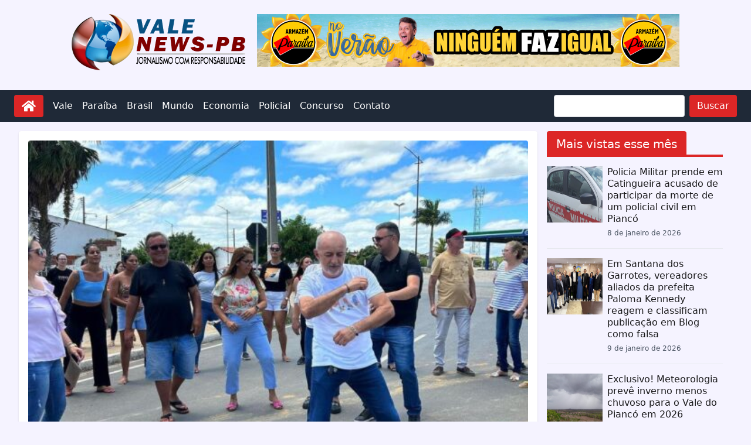

--- FILE ---
content_type: text/html; charset=UTF-8
request_url: https://valenewspb.com/operacao-da-policia-federal-cumpre-mandados-na-casa-e-no-gabinete-do-prefeito-dancarino-de-nova-palmeira
body_size: 15451
content:
<!doctype html>
<html lang="pt-BR">
  <head>
    <meta charset="utf-8">
    <meta name="viewport" content="width=device-width, initial-scale=1">
        <meta name='robots' content='index, follow, max-image-preview:large, max-snippet:-1, max-video-preview:-1' />

	<!-- This site is optimized with the Yoast SEO plugin v18.6 - https://yoast.com/wordpress/plugins/seo/ -->
	<title>Operação da Polícia Federal cumpre mandados na casa e no gabinete do “prefeito dançarino” de Nova Palmeira - Vale News PB</title>
	<link rel="canonical" href="https://valenewspb.com/operacao-da-policia-federal-cumpre-mandados-na-casa-e-no-gabinete-do-prefeito-dancarino-de-nova-palmeira" />
	<meta property="og:locale" content="pt_BR" />
	<meta property="og:type" content="article" />
	<meta property="og:title" content="Operação da Polícia Federal cumpre mandados na casa e no gabinete do “prefeito dançarino” de Nova Palmeira - Vale News PB" />
	<meta property="og:description" content="A Polícia Federal realiza na manhã desta quinta-feira (25) uma operação no município de Nova Palmeira. São cumpridos dois mandados" />
	<meta property="og:url" content="https://valenewspb.com/operacao-da-policia-federal-cumpre-mandados-na-casa-e-no-gabinete-do-prefeito-dancarino-de-nova-palmeira" />
	<meta property="og:site_name" content="Vale News PB" />
	<meta property="article:author" content="https://www.facebook.com/valenewspbb" />
	<meta property="article:published_time" content="2024-01-25T18:18:30+00:00" />
	<meta property="og:image" content="https://valenewspb.com/wp-content/uploads/2024/01/prefeito_ailton_nova_palmeira.jpg" />
	<meta property="og:image:width" content="554" />
	<meta property="og:image:height" content="448" />
	<meta property="og:image:type" content="image/jpeg" />
	<meta name="twitter:card" content="summary_large_image" />
	<meta name="twitter:label1" content="Escrito por" />
	<meta name="twitter:data1" content="Joaquim Franklin" />
	<meta name="twitter:label2" content="Est. tempo de leitura" />
	<meta name="twitter:data2" content="1 minuto" />
	<script type="application/ld+json" class="yoast-schema-graph">{"@context":"https://schema.org","@graph":[{"@type":"WebSite","@id":"https://valenewspb.com/#website","url":"https://valenewspb.com/","name":"Vale News PB","description":"Jornalismo com responsabilidade","potentialAction":[{"@type":"SearchAction","target":{"@type":"EntryPoint","urlTemplate":"https://valenewspb.com/?s={search_term_string}"},"query-input":"required name=search_term_string"}],"inLanguage":"pt-BR"},{"@type":"ImageObject","@id":"https://valenewspb.com/operacao-da-policia-federal-cumpre-mandados-na-casa-e-no-gabinete-do-prefeito-dancarino-de-nova-palmeira#primaryimage","inLanguage":"pt-BR","url":"https://valenewspb.com/wp-content/uploads/2024/01/prefeito_ailton_nova_palmeira.jpg","contentUrl":"https://valenewspb.com/wp-content/uploads/2024/01/prefeito_ailton_nova_palmeira.jpg","width":554,"height":448},{"@type":"WebPage","@id":"https://valenewspb.com/operacao-da-policia-federal-cumpre-mandados-na-casa-e-no-gabinete-do-prefeito-dancarino-de-nova-palmeira#webpage","url":"https://valenewspb.com/operacao-da-policia-federal-cumpre-mandados-na-casa-e-no-gabinete-do-prefeito-dancarino-de-nova-palmeira","name":"Operação da Polícia Federal cumpre mandados na casa e no gabinete do “prefeito dançarino” de Nova Palmeira - Vale News PB","isPartOf":{"@id":"https://valenewspb.com/#website"},"primaryImageOfPage":{"@id":"https://valenewspb.com/operacao-da-policia-federal-cumpre-mandados-na-casa-e-no-gabinete-do-prefeito-dancarino-de-nova-palmeira#primaryimage"},"datePublished":"2024-01-25T18:18:30+00:00","dateModified":"2024-01-25T18:18:30+00:00","author":{"@id":"https://valenewspb.com/#/schema/person/64e779e2c7176fefaa150a7223af1ce7"},"breadcrumb":{"@id":"https://valenewspb.com/operacao-da-policia-federal-cumpre-mandados-na-casa-e-no-gabinete-do-prefeito-dancarino-de-nova-palmeira#breadcrumb"},"inLanguage":"pt-BR","potentialAction":[{"@type":"ReadAction","target":["https://valenewspb.com/operacao-da-policia-federal-cumpre-mandados-na-casa-e-no-gabinete-do-prefeito-dancarino-de-nova-palmeira"]}]},{"@type":"BreadcrumbList","@id":"https://valenewspb.com/operacao-da-policia-federal-cumpre-mandados-na-casa-e-no-gabinete-do-prefeito-dancarino-de-nova-palmeira#breadcrumb","itemListElement":[{"@type":"ListItem","position":1,"name":"Início","item":"https://valenewspb.com/"},{"@type":"ListItem","position":2,"name":"Operação da Polícia Federal cumpre mandados na casa e no gabinete do “prefeito dançarino” de Nova Palmeira"}]},{"@type":"Person","@id":"https://valenewspb.com/#/schema/person/64e779e2c7176fefaa150a7223af1ce7","name":"Joaquim Franklin","image":{"@type":"ImageObject","@id":"https://valenewspb.com/#personlogo","inLanguage":"pt-BR","url":"https://secure.gravatar.com/avatar/f9882b88a10a8168ee3ba400ce8ad002?s=96&d=mm&r=g","contentUrl":"https://secure.gravatar.com/avatar/f9882b88a10a8168ee3ba400ce8ad002?s=96&d=mm&r=g","caption":"Joaquim Franklin"},"description":"Formado em jornalismo pelas Faculdades Integradas de Patos-PB (FIP) e radialista na Escola Técnica de Sousa-PB pelo Sindicato dos Radialistas da Paraíba.","sameAs":["https://valenewspb.com/","https://www.facebook.com/valenewspbb","https://www.instagram.com/valenewspb/","https://www.youtube.com/channel/UCMGTpBzOmtBPaSeRtpDbnWw"],"url":"https://valenewspb.com/author/quinca"}]}</script>
	<!-- / Yoast SEO plugin. -->


<link rel='dns-prefetch' href='//www.recaptcha.net' />
<link rel='dns-prefetch' href='//www.googletagmanager.com' />
<link rel='dns-prefetch' href='//s.w.org' />
<link rel="alternate" type="application/rss+xml" title="Feed de comentários para Vale News PB &raquo; Operação da Polícia Federal cumpre mandados na casa e no gabinete do “prefeito dançarino” de Nova Palmeira" href="https://valenewspb.com/operacao-da-policia-federal-cumpre-mandados-na-casa-e-no-gabinete-do-prefeito-dancarino-de-nova-palmeira/feed" />
<script>
window._wpemojiSettings = {"baseUrl":"https:\/\/s.w.org\/images\/core\/emoji\/13.1.0\/72x72\/","ext":".png","svgUrl":"https:\/\/s.w.org\/images\/core\/emoji\/13.1.0\/svg\/","svgExt":".svg","source":{"concatemoji":"https:\/\/valenewspb.com\/wp-includes\/js\/wp-emoji-release.min.js?ver=5.9.3"}};
/*! This file is auto-generated */
!function(e,a,t){var n,r,o,i=a.createElement("canvas"),p=i.getContext&&i.getContext("2d");function s(e,t){var a=String.fromCharCode;p.clearRect(0,0,i.width,i.height),p.fillText(a.apply(this,e),0,0);e=i.toDataURL();return p.clearRect(0,0,i.width,i.height),p.fillText(a.apply(this,t),0,0),e===i.toDataURL()}function c(e){var t=a.createElement("script");t.src=e,t.defer=t.type="text/javascript",a.getElementsByTagName("head")[0].appendChild(t)}for(o=Array("flag","emoji"),t.supports={everything:!0,everythingExceptFlag:!0},r=0;r<o.length;r++)t.supports[o[r]]=function(e){if(!p||!p.fillText)return!1;switch(p.textBaseline="top",p.font="600 32px Arial",e){case"flag":return s([127987,65039,8205,9895,65039],[127987,65039,8203,9895,65039])?!1:!s([55356,56826,55356,56819],[55356,56826,8203,55356,56819])&&!s([55356,57332,56128,56423,56128,56418,56128,56421,56128,56430,56128,56423,56128,56447],[55356,57332,8203,56128,56423,8203,56128,56418,8203,56128,56421,8203,56128,56430,8203,56128,56423,8203,56128,56447]);case"emoji":return!s([10084,65039,8205,55357,56613],[10084,65039,8203,55357,56613])}return!1}(o[r]),t.supports.everything=t.supports.everything&&t.supports[o[r]],"flag"!==o[r]&&(t.supports.everythingExceptFlag=t.supports.everythingExceptFlag&&t.supports[o[r]]);t.supports.everythingExceptFlag=t.supports.everythingExceptFlag&&!t.supports.flag,t.DOMReady=!1,t.readyCallback=function(){t.DOMReady=!0},t.supports.everything||(n=function(){t.readyCallback()},a.addEventListener?(a.addEventListener("DOMContentLoaded",n,!1),e.addEventListener("load",n,!1)):(e.attachEvent("onload",n),a.attachEvent("onreadystatechange",function(){"complete"===a.readyState&&t.readyCallback()})),(n=t.source||{}).concatemoji?c(n.concatemoji):n.wpemoji&&n.twemoji&&(c(n.twemoji),c(n.wpemoji)))}(window,document,window._wpemojiSettings);
</script>
<style>
img.wp-smiley,
img.emoji {
	display: inline !important;
	border: none !important;
	box-shadow: none !important;
	height: 1em !important;
	width: 1em !important;
	margin: 0 0.07em !important;
	vertical-align: -0.1em !important;
	background: none !important;
	padding: 0 !important;
}
</style>
	<link rel='stylesheet' id='sgr_main-css'  href='https://valenewspb.com/wp-content/plugins/simple-google-recaptcha/sgr.css?ver=1646404495' media='all' />
<link rel='stylesheet' id='wp-block-library-css'  href='https://valenewspb.com/wp-includes/css/dist/block-library/style.min.css?ver=5.9.3' media='all' />
<link rel='stylesheet' id='app/0-css'  href='https://valenewspb.com/wp-content/themes/vale-1/public/css/app.18e8e2.css' media='all' />
<script id='sgr_main-js-extra'>
var sgr_main = {"sgr_site_key":"6Legn78ZAAAAALLaxso8tq1cvU53F7xR3wHMx36L"};
</script>
<script src='https://valenewspb.com/wp-content/plugins/simple-google-recaptcha/sgr.js?ver=1646404495' id='sgr_main-js'></script>
<script src='https://www.recaptcha.net/recaptcha/api.js?hl=pt_BR&#038;onload=sgr_2&#038;render=explicit&#038;ver=1768616905' id='sgr_recaptcha-js'></script>
<script src='https://valenewspb.com/wp-content/plugins/jquery-updater/js/jquery-3.6.0.min.js?ver=3.6.0' id='jquery-core-js'></script>
<script src='https://valenewspb.com/wp-content/plugins/jquery-updater/js/jquery-migrate-3.3.2.min.js?ver=3.3.2' id='jquery-migrate-js'></script>
<script id='jquery-js-after'>
jQuery(document).ready(function() {
	jQuery(".2e4a728983fefe47bc41c084cbbb754a").click(function() {
		jQuery.post(
			"https://valenewspb.com/wp-admin/admin-ajax.php", {
				"action": "quick_adsense_onpost_ad_click",
				"quick_adsense_onpost_ad_index": jQuery(this).attr("data-index"),
				"quick_adsense_nonce": "5cc3bb7f46",
			}, function(response) { }
		);
	});
});
</script>

<!-- Snippet do Google Analytics adicionado pelo Site Kit -->
<script src='https://www.googletagmanager.com/gtag/js?id=UA-175497776-1' id='google_gtagjs-js' async></script>
<script id='google_gtagjs-js-after'>
window.dataLayer = window.dataLayer || [];function gtag(){dataLayer.push(arguments);}
gtag('set', 'linker', {"domains":["valenewspb.com"]} );
gtag("js", new Date());
gtag("set", "developer_id.dZTNiMT", true);
gtag("config", "UA-175497776-1", {"anonymize_ip":true});
gtag("config", "G-MG0R3XXV6G");
</script>

<!-- Finalizar o snippet do Google Analytics adicionado pelo Site Kit -->
<link rel="https://api.w.org/" href="https://valenewspb.com/wp-json/" /><link rel="alternate" type="application/json" href="https://valenewspb.com/wp-json/wp/v2/posts/56794" /><link rel="EditURI" type="application/rsd+xml" title="RSD" href="https://valenewspb.com/xmlrpc.php?rsd" />
<link rel="wlwmanifest" type="application/wlwmanifest+xml" href="https://valenewspb.com/wp-includes/wlwmanifest.xml" /> 
<meta name="generator" content="WordPress 5.9.3" />
<link rel='shortlink' href='https://valenewspb.com/?p=56794' />
<link rel="alternate" type="application/json+oembed" href="https://valenewspb.com/wp-json/oembed/1.0/embed?url=https%3A%2F%2Fvalenewspb.com%2Foperacao-da-policia-federal-cumpre-mandados-na-casa-e-no-gabinete-do-prefeito-dancarino-de-nova-palmeira" />
<link rel="alternate" type="text/xml+oembed" href="https://valenewspb.com/wp-json/oembed/1.0/embed?url=https%3A%2F%2Fvalenewspb.com%2Foperacao-da-policia-federal-cumpre-mandados-na-casa-e-no-gabinete-do-prefeito-dancarino-de-nova-palmeira&#038;format=xml" />
<meta name="generator" content="Site Kit by Google 1.75.0" /><link rel="icon" href="https://valenewspb.com/wp-content/uploads/2023/01/favicon.png" sizes="32x32" />
<link rel="icon" href="https://valenewspb.com/wp-content/uploads/2023/01/favicon.png" sizes="192x192" />
<link rel="apple-touch-icon" href="https://valenewspb.com/wp-content/uploads/2023/01/favicon.png" />
<meta name="msapplication-TileImage" content="https://valenewspb.com/wp-content/uploads/2023/01/favicon.png" />

    <script async custom-element="amp-auto-ads" src="https://cdn.ampproject.org/v0/amp-auto-ads-0.1.js"></script>

    

  </head>

  <body class="post-template-default single single-post postid-56794 single-format-standard wp-custom-logo wp-embed-responsive operacao-da-policia-federal-cumpre-mandados-na-casa-e-no-gabinete-do-prefeito-dancarino-de-nova-palmeira bg-violet-50">
    <svg xmlns="http://www.w3.org/2000/svg" viewBox="0 0 0 0" width="0" height="0" focusable="false" role="none" style="visibility: hidden; position: absolute; left: -9999px; overflow: hidden;" ><defs><filter id="wp-duotone-dark-grayscale"><feColorMatrix color-interpolation-filters="sRGB" type="matrix" values=" .299 .587 .114 0 0 .299 .587 .114 0 0 .299 .587 .114 0 0 .299 .587 .114 0 0 " /><feComponentTransfer color-interpolation-filters="sRGB" ><feFuncR type="table" tableValues="0 0.49803921568627" /><feFuncG type="table" tableValues="0 0.49803921568627" /><feFuncB type="table" tableValues="0 0.49803921568627" /><feFuncA type="table" tableValues="1 1" /></feComponentTransfer><feComposite in2="SourceGraphic" operator="in" /></filter></defs></svg><svg xmlns="http://www.w3.org/2000/svg" viewBox="0 0 0 0" width="0" height="0" focusable="false" role="none" style="visibility: hidden; position: absolute; left: -9999px; overflow: hidden;" ><defs><filter id="wp-duotone-grayscale"><feColorMatrix color-interpolation-filters="sRGB" type="matrix" values=" .299 .587 .114 0 0 .299 .587 .114 0 0 .299 .587 .114 0 0 .299 .587 .114 0 0 " /><feComponentTransfer color-interpolation-filters="sRGB" ><feFuncR type="table" tableValues="0 1" /><feFuncG type="table" tableValues="0 1" /><feFuncB type="table" tableValues="0 1" /><feFuncA type="table" tableValues="1 1" /></feComponentTransfer><feComposite in2="SourceGraphic" operator="in" /></filter></defs></svg><svg xmlns="http://www.w3.org/2000/svg" viewBox="0 0 0 0" width="0" height="0" focusable="false" role="none" style="visibility: hidden; position: absolute; left: -9999px; overflow: hidden;" ><defs><filter id="wp-duotone-purple-yellow"><feColorMatrix color-interpolation-filters="sRGB" type="matrix" values=" .299 .587 .114 0 0 .299 .587 .114 0 0 .299 .587 .114 0 0 .299 .587 .114 0 0 " /><feComponentTransfer color-interpolation-filters="sRGB" ><feFuncR type="table" tableValues="0.54901960784314 0.98823529411765" /><feFuncG type="table" tableValues="0 1" /><feFuncB type="table" tableValues="0.71764705882353 0.25490196078431" /><feFuncA type="table" tableValues="1 1" /></feComponentTransfer><feComposite in2="SourceGraphic" operator="in" /></filter></defs></svg><svg xmlns="http://www.w3.org/2000/svg" viewBox="0 0 0 0" width="0" height="0" focusable="false" role="none" style="visibility: hidden; position: absolute; left: -9999px; overflow: hidden;" ><defs><filter id="wp-duotone-blue-red"><feColorMatrix color-interpolation-filters="sRGB" type="matrix" values=" .299 .587 .114 0 0 .299 .587 .114 0 0 .299 .587 .114 0 0 .299 .587 .114 0 0 " /><feComponentTransfer color-interpolation-filters="sRGB" ><feFuncR type="table" tableValues="0 1" /><feFuncG type="table" tableValues="0 0.27843137254902" /><feFuncB type="table" tableValues="0.5921568627451 0.27843137254902" /><feFuncA type="table" tableValues="1 1" /></feComponentTransfer><feComposite in2="SourceGraphic" operator="in" /></filter></defs></svg><svg xmlns="http://www.w3.org/2000/svg" viewBox="0 0 0 0" width="0" height="0" focusable="false" role="none" style="visibility: hidden; position: absolute; left: -9999px; overflow: hidden;" ><defs><filter id="wp-duotone-midnight"><feColorMatrix color-interpolation-filters="sRGB" type="matrix" values=" .299 .587 .114 0 0 .299 .587 .114 0 0 .299 .587 .114 0 0 .299 .587 .114 0 0 " /><feComponentTransfer color-interpolation-filters="sRGB" ><feFuncR type="table" tableValues="0 0" /><feFuncG type="table" tableValues="0 0.64705882352941" /><feFuncB type="table" tableValues="0 1" /><feFuncA type="table" tableValues="1 1" /></feComponentTransfer><feComposite in2="SourceGraphic" operator="in" /></filter></defs></svg><svg xmlns="http://www.w3.org/2000/svg" viewBox="0 0 0 0" width="0" height="0" focusable="false" role="none" style="visibility: hidden; position: absolute; left: -9999px; overflow: hidden;" ><defs><filter id="wp-duotone-magenta-yellow"><feColorMatrix color-interpolation-filters="sRGB" type="matrix" values=" .299 .587 .114 0 0 .299 .587 .114 0 0 .299 .587 .114 0 0 .299 .587 .114 0 0 " /><feComponentTransfer color-interpolation-filters="sRGB" ><feFuncR type="table" tableValues="0.78039215686275 1" /><feFuncG type="table" tableValues="0 0.94901960784314" /><feFuncB type="table" tableValues="0.35294117647059 0.47058823529412" /><feFuncA type="table" tableValues="1 1" /></feComponentTransfer><feComposite in2="SourceGraphic" operator="in" /></filter></defs></svg><svg xmlns="http://www.w3.org/2000/svg" viewBox="0 0 0 0" width="0" height="0" focusable="false" role="none" style="visibility: hidden; position: absolute; left: -9999px; overflow: hidden;" ><defs><filter id="wp-duotone-purple-green"><feColorMatrix color-interpolation-filters="sRGB" type="matrix" values=" .299 .587 .114 0 0 .299 .587 .114 0 0 .299 .587 .114 0 0 .299 .587 .114 0 0 " /><feComponentTransfer color-interpolation-filters="sRGB" ><feFuncR type="table" tableValues="0.65098039215686 0.40392156862745" /><feFuncG type="table" tableValues="0 1" /><feFuncB type="table" tableValues="0.44705882352941 0.4" /><feFuncA type="table" tableValues="1 1" /></feComponentTransfer><feComposite in2="SourceGraphic" operator="in" /></filter></defs></svg><svg xmlns="http://www.w3.org/2000/svg" viewBox="0 0 0 0" width="0" height="0" focusable="false" role="none" style="visibility: hidden; position: absolute; left: -9999px; overflow: hidden;" ><defs><filter id="wp-duotone-blue-orange"><feColorMatrix color-interpolation-filters="sRGB" type="matrix" values=" .299 .587 .114 0 0 .299 .587 .114 0 0 .299 .587 .114 0 0 .299 .587 .114 0 0 " /><feComponentTransfer color-interpolation-filters="sRGB" ><feFuncR type="table" tableValues="0.098039215686275 1" /><feFuncG type="table" tableValues="0 0.66274509803922" /><feFuncB type="table" tableValues="0.84705882352941 0.41960784313725" /><feFuncA type="table" tableValues="1 1" /></feComponentTransfer><feComposite in2="SourceGraphic" operator="in" /></filter></defs></svg>
    <div id="app">
      <a class="sr-only focus:not-sr-only" href="#main">
        Pular para o conteúdo
      </a>

      <header class="banner">

  <div class="container my-6">
    <div class="lg:flex justify-center space-x-4">
      <div class="flex justify-center">
        <a href="https://valenewspb.com/">
          <a href="https://valenewspb.com/" class="custom-logo-link" rel="home"><img width="300" height="96" src="https://valenewspb.com/wp-content/uploads/2023/01/quinca-logo.png" class="custom-logo" alt="Vale News PB" /></a>        </a>
      </div>      
      <div class="">
        
<figure class="wp-block-image size-full"><img loading="lazy" width="720" height="90" src="https://valenewspb.com/wp-content/uploads/2026/01/1000089296.jpg" alt="" class="wp-image-82052" srcset="https://valenewspb.com/wp-content/uploads/2026/01/1000089296.jpg 720w, https://valenewspb.com/wp-content/uploads/2026/01/1000089296-300x38.jpg 300w, https://valenewspb.com/wp-content/uploads/2026/01/1000089296-500x63.jpg 500w" sizes="(max-width: 720px) 100vw, 720px" /></figure>
      </div>
    </div>
  </div>

    <nav class="bg-gray-800">
    <div class="container mx-auto flex justify-between items-center p-2">
        <div class="flex mx-4">
          <a class="bg-red-600 hover:bg-red-700 focus:ring-red-300/50 inline-block font-normal align-middle select-none text-base text-white py-1.5 px-3 transition border border-transparent focus:ring focus:relative rounded" href="https://valenewspb.com"
	>
	<img class="w-6 h-6 invert" src="https://valenewspb.com/wp-content/themes/vale-1/public/images/svg/home-solid.e9aa7e.svg" alt="home" />
</a>        </div>
        <div class="flex-1 ">
            <div class="hidden md:flex space-x-4 place-content-between">
                <div class="flex items-center text-white">
                  <div class="menu-primary-container"><ul id="menu-primary" class="flex space-x-4"><li itemscope="itemscope" itemtype="https://www.schema.org/SiteNavigationElement" id="menu-item-573" class="menu-item menu-item-type-taxonomy menu-item-object-category menu-item-573 nav-item"><a title="Vale" href="https://valenewspb.com/category/vale" class="nav-link">Vale</a></li>
<li itemscope="itemscope" itemtype="https://www.schema.org/SiteNavigationElement" id="menu-item-574" class="menu-item menu-item-type-taxonomy menu-item-object-category current-post-ancestor current-menu-parent current-post-parent active menu-item-574 nav-item"><a title="Paraíba" href="https://valenewspb.com/category/paraiba" class="nav-link">Paraíba</a></li>
<li itemscope="itemscope" itemtype="https://www.schema.org/SiteNavigationElement" id="menu-item-575" class="menu-item menu-item-type-taxonomy menu-item-object-category menu-item-575 nav-item"><a title="Brasil" href="https://valenewspb.com/category/brasil" class="nav-link">Brasil</a></li>
<li itemscope="itemscope" itemtype="https://www.schema.org/SiteNavigationElement" id="menu-item-41888" class="menu-item menu-item-type-taxonomy menu-item-object-category menu-item-41888 nav-item"><a title="Mundo" href="https://valenewspb.com/category/mundo" class="nav-link">Mundo</a></li>
<li itemscope="itemscope" itemtype="https://www.schema.org/SiteNavigationElement" id="menu-item-307" class="menu-item menu-item-type-taxonomy menu-item-object-category menu-item-307 nav-item"><a title="Economia" href="https://valenewspb.com/category/economia" class="nav-link">Economia</a></li>
<li itemscope="itemscope" itemtype="https://www.schema.org/SiteNavigationElement" id="menu-item-576" class="menu-item menu-item-type-taxonomy menu-item-object-category current-post-ancestor current-menu-parent current-post-parent active menu-item-576 nav-item"><a title="Policial" href="https://valenewspb.com/category/policial" class="nav-link">Policial</a></li>
<li itemscope="itemscope" itemtype="https://www.schema.org/SiteNavigationElement" id="menu-item-578" class="menu-item menu-item-type-taxonomy menu-item-object-category menu-item-578 nav-item"><a title="Concurso" href="https://valenewspb.com/category/concurso" class="nav-link">Concurso</a></li>
<li itemscope="itemscope" itemtype="https://www.schema.org/SiteNavigationElement" id="menu-item-604" class="menu-item menu-item-type-post_type menu-item-object-page menu-item-604 nav-item"><a title="Contato" href="https://valenewspb.com/contato" class="nav-link">Contato</a></li>
</ul></div>                </div>
                <form action="https://valenewspb.com" method="get">
                  <div class="flex space-x-2 px-4">
                    <input class="" type="text" name="s" value="" />
                    <button class="bg-red-600 hover:bg-red-700 focus:ring-red-300/50 inline-block font-normal align-middle select-none text-base text-white py-1.5 px-3 transition border border-transparent focus:ring focus:relative rounded" type="submit"
	>
	Buscar
</button>                  </div>
                </form>
            </div>
            
        </div>
        <div class="md:hidden">
            <button id="mobile-menu-button" class="text-white focus:outline-none">
                <svg class="w-6 h-6" fill="none" stroke="currentColor" viewBox="0 0 24 24" xmlns="http://www.w3.org/2000/svg">
                    <path stroke-linecap="round" stroke-linejoin="round" stroke-width="2" d="M4 6h16M4 12h16m-7 6h7"></path>
                </svg>
            </button>
        </div>
    </div>
    <div id="mobile-menu" class="hidden md:hidden">
        <ul class="flex flex-col bg-gray-800 p-4 relative">
            <div class="menu-primary-container"><ul id="menu-primary-1" class="flex flex-col space-y-2 text-white"><li itemscope="itemscope" itemtype="https://www.schema.org/SiteNavigationElement" class="menu-item menu-item-type-taxonomy menu-item-object-category menu-item-573 nav-item"><a title="Vale" href="https://valenewspb.com/category/vale" class="nav-link">Vale</a></li>
<li itemscope="itemscope" itemtype="https://www.schema.org/SiteNavigationElement" class="menu-item menu-item-type-taxonomy menu-item-object-category current-post-ancestor current-menu-parent current-post-parent active menu-item-574 nav-item"><a title="Paraíba" href="https://valenewspb.com/category/paraiba" class="nav-link">Paraíba</a></li>
<li itemscope="itemscope" itemtype="https://www.schema.org/SiteNavigationElement" class="menu-item menu-item-type-taxonomy menu-item-object-category menu-item-575 nav-item"><a title="Brasil" href="https://valenewspb.com/category/brasil" class="nav-link">Brasil</a></li>
<li itemscope="itemscope" itemtype="https://www.schema.org/SiteNavigationElement" class="menu-item menu-item-type-taxonomy menu-item-object-category menu-item-41888 nav-item"><a title="Mundo" href="https://valenewspb.com/category/mundo" class="nav-link">Mundo</a></li>
<li itemscope="itemscope" itemtype="https://www.schema.org/SiteNavigationElement" class="menu-item menu-item-type-taxonomy menu-item-object-category menu-item-307 nav-item"><a title="Economia" href="https://valenewspb.com/category/economia" class="nav-link">Economia</a></li>
<li itemscope="itemscope" itemtype="https://www.schema.org/SiteNavigationElement" class="menu-item menu-item-type-taxonomy menu-item-object-category current-post-ancestor current-menu-parent current-post-parent active menu-item-576 nav-item"><a title="Policial" href="https://valenewspb.com/category/policial" class="nav-link">Policial</a></li>
<li itemscope="itemscope" itemtype="https://www.schema.org/SiteNavigationElement" class="menu-item menu-item-type-taxonomy menu-item-object-category menu-item-578 nav-item"><a title="Concurso" href="https://valenewspb.com/category/concurso" class="nav-link">Concurso</a></li>
<li itemscope="itemscope" itemtype="https://www.schema.org/SiteNavigationElement" class="menu-item menu-item-type-post_type menu-item-object-page menu-item-604 nav-item"><a title="Contato" href="https://valenewspb.com/contato" class="nav-link">Contato</a></li>
</ul></div>            <form action="https://valenewspb.com" method="get">
              <div class="flex space-x-2 mt-2">
                <input class="" type="text" name="s" value="" />
                <button class="bg-red-600 hover:bg-red-700 focus:ring-red-300/50 inline-block font-normal align-middle select-none text-base text-white py-1.5 px-3 transition border border-transparent focus:ring focus:relative rounded" type="submit"
	>
	Buscar
</button>              </div>
            </form>
        </ul>
    </div>
</nav>

<script>

document.getElementById('mobile-menu-button').addEventListener('click', function() {
    const mobileMenu = document.getElementById('mobile-menu');
    mobileMenu.classList.toggle('hidden');
});
</script>

  
</header>
      <div class="container">
              </div>

      <div class="container">
        <div class="lg:flex">  
          <div class="flex-auto">
            <main id="main" class="main">
                     <div class="lg:shadow lg:p-4 my-4 lg:bg-white rounded text-lg text-gray-700">
  
  <article class="h-entry post-56794 post type-post status-publish format-standard has-post-thumbnail hentry category-destaque category-paraiba category-policial">

    <header>
  
                        <a href="https://valenewspb.com/wp-content/uploads/2024/01/prefeito_ailton_nova_palmeira.jpg" target="_blank">
            <img class="w-full rounded-t" alt="Operação da Polícia Federal cumpre mandados na casa e no gabinete do “prefeito dançarino” de Nova Palmeira" src="https://valenewspb.com/wp-content/uploads/2024/01/prefeito_ailton_nova_palmeira.jpg" />
          </a>
                
      <h1 class="text-2xl font-medium">Operação da Polícia Federal cumpre mandados na casa e no gabinete do “prefeito dançarino” de Nova Palmeira</h1>
      
      <div>
                  <small><a class="whitespace-nowrap bg-fuchsia-600 text-white rounded py-1 px-2" href="https://valenewspb.com/category/destaque ">Destaque</a></small>
                  <small><a class="whitespace-nowrap bg-green-600 text-white rounded py-1 px-2" href="https://valenewspb.com/category/paraiba ">Paraíba</a></small>
                  <small><a class="whitespace-nowrap bg-zinc-600 text-white rounded py-1 px-2" href="https://valenewspb.com/category/policial ">Policial</a></small>
              </div>
  
      <div class="flex justify-start space-x-4">
  <div class="flex items-center space-x-2">
    <!--author-->
    <img class="w-4 h-4" src="https://valenewspb.com/wp-content/themes/vale-1/public/images/svg/user-solid.083f45.svg" />
    <span>Por</span>
    <a href="https://valenewspb.com/author/quinca" class="p-author h-card">
      Joaquim Franklin
    </a>
  </div>
  <div class="flex items-center space-x-2">
    <!--data published-->
    <img class="w-4 h-4" src="https://valenewspb.com/wp-content/themes/vale-1/public/images/svg/calendar-alt-regular.7d9a5f.svg" />
    <time class="dt-published" datetime="2024-01-25T18:18:30+00:00">
      25 de janeiro de 2024
    </time>
  </div>
</div>
  
      
  
    </header>
  
    <div class="mt-8">

              <div class="flex justify-center lg:float-left pr-4">
          
<figure class="wp-block-image size-full"><img loading="lazy" width="300" height="250" src="https://valenewspb.com/wp-content/uploads/2026/01/1000089294.jpg" alt="" class="wp-image-82053"/></figure>
        </div>
      
      <p>A <a href="https://www.gov.br/pf/pt-br/acesso-a-informacao/institucional/quem-e-quem/superintendencias-e-delegacias/paraiba" target="_blank" rel="noopener">Polícia Federal</a> realiza na manhã desta quinta-feira (25) uma operação no município de Nova Palmeira. São cumpridos dois mandados de busca e apreensão na residência e no gabinete do prefeito. O prefeito Ailton Gomes Medeiros é acusado de falsificação de documentos para fins eleitorais.</p>
<p>Os agentes federais com autorização da Justiça Eleitoral realizam ações no cumprimento de mandados de busca e apreensão na sede da Prefeitura de Nova Palmeira e na casa do prefeito Ailton Medeiros.</p>
<p>As medidas visam apurar crime de falsidade para fins eleitorais, relacionados a apresentação de histórico escolar de ensino fundamental e médio alegadamente falso, quando do registro da candidatura do atual prefeito municipal. A Polícia Federal segue executando os mandados expedidos pela justiça eleitoral no município de Nova Palmeira.</p>
<p>&nbsp;</p>
<p>&nbsp;</p>
<p>Click PB</p>
<p>&nbsp;</p>

<div style="font-size: 0px; height: 0px; line-height: 0px; margin: 0; padding: 0; clear: both;"></div>
      
      <!--tags-->
          </div>
  
  </article>
  
  <hr class="my-4" />
  
  <!--box author-->  
          
    <div class="flex items-center p-4 rounded max-w-4xl mx-auto">
      <img src="https://secure.gravatar.com/avatar/f9882b88a10a8168ee3ba400ce8ad002?s=96&d=mm&r=g" alt="Author Avatar" class="rounded-full shadow-lg border-8 border-white mr-8">
      <div>
        <h2 class="text-2xl font-bold">Joaquim Franklin</h2>
        <p class="text-gray-600 mb-4 text-base">Formado em jornalismo pelas Faculdades Integradas de Patos-PB (FIP) e radialista na Escola Técnica de Sousa-PB pelo Sindicato dos Radialistas da Paraíba.</p>
      </div>
    </div>  
    
  <!--related posts-->
                <div class="related-posts my-4">
        <p class="text-2xl font-bold">Conteúdo Relacionado</p>
        <div class="grid grid-cols-1 md:grid-cols-2 lg:grid-cols-3 gap-4">
                                  <div class="my-4">                   
              <a href="https://valenewspb.com/paraiba-tem-mais-de-65-mil-pequenos-negocios-abertos-em-2025">
                <div class="relative group">
                  <img class="w-full h-44" alt="Paraíba tem mais de 65 mil pequenos negócios abertos em 2025" src="https://valenewspb.com/wp-content/uploads/2026/01/e07563ee-c1b7-4657-9bce-ae6d76c389e5.jpg" />
                  <div class="absolute inset-0 flex items-center justify-center bg-black bg-opacity-30 opacity-0 group-hover:opacity-100 transition-opacity duration-700">
                    <img class="w-10 h-10 invert opacity-70" src="https://valenewspb.com/wp-content/themes/vale-1/public/images/svg/hand-pointer-solid.93a385.svg" />   
                  </div>
                </div>
                <h4 class="text-red-600">Paraíba tem mais de 65 mil pequenos negócios abertos em 2025</h4>
              </a>
              <p class="text-base text-gray-600">O desempenho protagonizado pelos pequenos negócios no território paraibano continua sendo positivo para o contexto de fortalecimento da economia. Conforme</p>
            </div>
                                  <div class="my-4">                   
              <a href="https://valenewspb.com/video-conheca-a-cela-na-papudinha-onde-bolsonaro-deve-continuar-cumprindo-pena">
                <div class="relative group">
                  <img class="w-full h-44" alt="VÍDEO: conheça a cela na Papudinha onde Bolsonaro deve continuar cumprindo pena" src="https://valenewspb.com/wp-content/uploads/2024/02/Bolsonaro-768x459-1.webp" />
                  <div class="absolute inset-0 flex items-center justify-center bg-black bg-opacity-30 opacity-0 group-hover:opacity-100 transition-opacity duration-700">
                    <img class="w-10 h-10 invert opacity-70" src="https://valenewspb.com/wp-content/themes/vale-1/public/images/svg/hand-pointer-solid.93a385.svg" />   
                  </div>
                </div>
                <h4 class="text-red-600">VÍDEO: conheça a cela na Papudinha onde Bolsonaro deve continuar cumprindo pena</h4>
              </a>
              <p class="text-base text-gray-600">O ministro Alexandre de Moraes, do Supremo Tribunal Federal (STF), autorizou nesta quinta-feira (15) a transferência do ex-presidente Jair Bolsonaro para o</p>
            </div>
                                  <div class="my-4">                   
              <a href="https://valenewspb.com/prefeitura-de-santana-dos-garrotes-inicia-corte-de-terras">
                <div class="relative group">
                  <img class="w-full h-44" alt="Prefeitura de Santana dos Garrotes inicia corte de terras" src="https://valenewspb.com/wp-content/uploads/2026/01/60f2d372-6e39-4dfb-b9f8-436cdf398416.jpg" />
                  <div class="absolute inset-0 flex items-center justify-center bg-black bg-opacity-30 opacity-0 group-hover:opacity-100 transition-opacity duration-700">
                    <img class="w-10 h-10 invert opacity-70" src="https://valenewspb.com/wp-content/themes/vale-1/public/images/svg/hand-pointer-solid.93a385.svg" />   
                  </div>
                </div>
                <h4 class="text-red-600">Prefeitura de Santana dos Garrotes inicia corte de terras</h4>
              </a>
              <p class="text-base text-gray-600">A prefeitura de Santana dos Garrotes, através da Secretaria de Agricultura, começou o corte de terras nesta sexta-feira(16), foi o</p>
            </div>
                                  <div class="my-4">                   
              <a href="https://valenewspb.com/delegada-recem-empossada-com-vinculo-com-pcc-e-presa-no-ambito-da-operacao-serpens">
                <div class="relative group">
                  <img class="w-full h-44" alt="Delegada recém-empossada com vínculo com PCC é presa no âmbito da Operação Serpens" src="https://valenewspb.com/wp-content/uploads/2026/01/BN-Template-Thumb-Youtube-1-3-1044x587-1.png" />
                  <div class="absolute inset-0 flex items-center justify-center bg-black bg-opacity-30 opacity-0 group-hover:opacity-100 transition-opacity duration-700">
                    <img class="w-10 h-10 invert opacity-70" src="https://valenewspb.com/wp-content/themes/vale-1/public/images/svg/hand-pointer-solid.93a385.svg" />   
                  </div>
                </div>
                <h4 class="text-red-600">Delegada recém-empossada com vínculo com PCC é presa no âmbito da Operação Serpens</h4>
              </a>
              <p class="text-base text-gray-600">Na manhã desta sexta-feira (16), o Ministério Público de São Paulo, por intermédio do Grupo de Atuação Especial de Combate</p>
            </div>
                                  <div class="my-4">                   
              <a href="https://valenewspb.com/caes-agonizam-e-morrem-por-envenenamento-no-distrito-de-santa-gertrudes">
                <div class="relative group">
                  <img class="w-full h-44" alt="Cães agonizam e morrem por envenenamento no distrito de Santa Gertrudes" src="https://valenewspb.com/wp-content/uploads/2026/01/411480b4ebee79b09d2b6c077a4b3853.jpeg" />
                  <div class="absolute inset-0 flex items-center justify-center bg-black bg-opacity-30 opacity-0 group-hover:opacity-100 transition-opacity duration-700">
                    <img class="w-10 h-10 invert opacity-70" src="https://valenewspb.com/wp-content/themes/vale-1/public/images/svg/hand-pointer-solid.93a385.svg" />   
                  </div>
                </div>
                <h4 class="text-red-600">Cães agonizam e morrem por envenenamento no distrito de Santa Gertrudes</h4>
              </a>
              <p class="text-base text-gray-600">A situação dos animais de rua, principalmente cães, é uma problemática bastante conhecida na cidade de Patos devido a anos</p>
            </div>
                                  <div class="my-4">                   
              <a href="https://valenewspb.com/george-morais-destinou-mais-de-r-16-milhoes-para-mais-de-60-municipios-paraibanos">
                <div class="relative group">
                  <img class="w-full h-44" alt="George Morais destinou mais de R$ 16 milhões para mais de 60 municípios paraibanos" src="https://valenewspb.com/wp-content/uploads/2026/01/GEORGE-MORAES-TRIBUNA.jpeg" />
                  <div class="absolute inset-0 flex items-center justify-center bg-black bg-opacity-30 opacity-0 group-hover:opacity-100 transition-opacity duration-700">
                    <img class="w-10 h-10 invert opacity-70" src="https://valenewspb.com/wp-content/themes/vale-1/public/images/svg/hand-pointer-solid.93a385.svg" />   
                  </div>
                </div>
                <h4 class="text-red-600">George Morais destinou mais de R$ 16 milhões para mais de 60 municípios paraibanos</h4>
              </a>
              <p class="text-base text-gray-600">O deputado estadual George Morais, União Brasil, líder da oposição na Assembleia Legislativa do Estado da Paraíba e pré-candidato a</p>
            </div>
                            </div>
      </div>
      
    
    
  <section id="comments" class="comments">
    
    <div id="comments" class="comments-area">

	 <!-- Check for have_comments() -->
	
	<!-- If comments are closed and there are comments, let's leave a little note, shall we? -->
	
</div><!-- .comments-area -->

    
    	<div id="respond" class="comment-respond">
		<h2 id="reply-title" class="comment-reply-title">Deixe um comentário <small><a rel="nofollow" id="cancel-comment-reply-link" href="/operacao-da-policia-federal-cumpre-mandados-na-casa-e-no-gabinete-do-prefeito-dancarino-de-nova-palmeira#respond" style="display:none;">Cancelar resposta</a></small></h2><form action="https://valenewspb.com/wp-comments-post.php" method="post" id="commentform" class="comment-form" novalidate><p class="comment-notes"><span id="email-notes">O seu endereço de e-mail não será publicado.</span> <span class="required-field-message" aria-hidden="true">Campos obrigatórios são marcados com <span class="required" aria-hidden="true">*</span></span></p><p><label for="comment">Comentário</label> <textarea id="comment" name="comment" cols="45" rows="8" maxlength="65525" required="required"></textarea></p><p><label for="author">Nome <span class="required">*</span></label> <input id="author" name="author" type="text" value="" size="30" maxlength="245" required="required"></p>
<p><label for="email">E-mail <span class="required">*</span></label> <input id="email" name="email" type="text" value="" size="30" maxlength="100" aria-describedby="email-notes" required="required"></p>
<p class="comment-form-cookies-consent"><input id="wp-comment-cookies-consent" name="wp-comment-cookies-consent" type="checkbox" value="yes" /> <label for="wp-comment-cookies-consent">Salvar meus dados neste navegador para a próxima vez que eu comentar.</label></p>
<div class="sgr-main"></div><p class="form-submit"><input name="submit" type="submit" id="submit" class="btn btn-red" value="Publicar comentário" /> <input type='hidden' name='comment_post_ID' value='56794' id='comment_post_ID' />
<input type='hidden' name='comment_parent' id='comment_parent' value='0' />
</p></form>	</div><!-- #respond -->
	  </section>

</div>

              </main>    
          </div>
          <div class="flex-none px-4">            
            <aside class="sidebar">
                <section style="width: 300px;"class="widget mx-auto i-popular-posts-2 widget_i-popular-posts">
		<!--exibindo widget na área do internauta -->

		<div class="page-header border-b-4 border-red-600 my-4">
            <div class="flex">
                <h4 class="text-xl font-medium bg-red-600 px-4 text-white pt-2 pb-1 rounded-t">
                    Mais vistas esse mês                </h4>
            </div>
        </div>

		<a href="https://valenewspb.com/policia-militar-prende-em-catingueira-acusado-de-participar-da-morte-de-um-policial-civil-em-pianco">
		<div class="grid grid-cols-12 gap-x-2 my-4" id="test">
			<div class="col-span-4">
				<div class="relative group">
					<img class="w-full h-24" src="https://valenewspb.com/wp-content/uploads/2024/06/policia-militar-carro-pm.webp" />
					<div class="absolute inset-0 flex items-center justify-center bg-black bg-opacity-30 opacity-0 group-hover:opacity-100 transition-opacity duration-700">
						<img class="w-8 h-8 invert opacity-70" src="https://valenewspb.com/wp-content/themes/vale-1/public/images/svg/hand-pointer-solid.93a385.svg" />   
					</div>
				</div>
			</div>
			<div class="col-span-8 flex items-center">
				<div class="space-y-1">
					<p class="opacity-90 leading-5 font-medium">Policia Militar prende em Catingueira acusado de participar da morte de um policial civil em Piancó</p>
					<p class="text-gray-600 leading-5 font-light text-xs">8 de janeiro de 2026</p>
				</div>
			</div>
		</div>
	</a>
	    <hr class="opacity-90">
  	<a href="https://valenewspb.com/em-santana-dos-garrotes-vereadores-aliados-a-prefeita-paloma-kennedy-reagem-e-classificam-publicacao-em-blog-como-falsa">
		<div class="grid grid-cols-12 gap-x-2 my-4" id="test">
			<div class="col-span-4">
				<div class="relative group">
					<img class="w-full h-24" src="https://valenewspb.com/wp-content/uploads/2026/01/6690002d-a7a4-439c-8b00-402fc92f72d9.jpg" />
					<div class="absolute inset-0 flex items-center justify-center bg-black bg-opacity-30 opacity-0 group-hover:opacity-100 transition-opacity duration-700">
						<img class="w-8 h-8 invert opacity-70" src="https://valenewspb.com/wp-content/themes/vale-1/public/images/svg/hand-pointer-solid.93a385.svg" />   
					</div>
				</div>
			</div>
			<div class="col-span-8 flex items-center">
				<div class="space-y-1">
					<p class="opacity-90 leading-5 font-medium">Em Santana dos Garrotes, vereadores aliados da prefeita Paloma Kennedy reagem e classificam publicação em Blog como falsa</p>
					<p class="text-gray-600 leading-5 font-light text-xs">9 de janeiro de 2026</p>
				</div>
			</div>
		</div>
	</a>
	    <hr class="opacity-90">
  	<a href="https://valenewspb.com/exclusivo-video-meteorologia-preve-inverno-abaixo-da-media-para-o-vale-do-pianco-em-2026">
		<div class="grid grid-cols-12 gap-x-2 my-4" id="test">
			<div class="col-span-4">
				<div class="relative group">
					<img class="w-full h-24" src="https://valenewspb.com/wp-content/uploads/2021/12/TEMPO-NUBLADO-CHUVA-TERRA-2.jpg" />
					<div class="absolute inset-0 flex items-center justify-center bg-black bg-opacity-30 opacity-0 group-hover:opacity-100 transition-opacity duration-700">
						<img class="w-8 h-8 invert opacity-70" src="https://valenewspb.com/wp-content/themes/vale-1/public/images/svg/hand-pointer-solid.93a385.svg" />   
					</div>
				</div>
			</div>
			<div class="col-span-8 flex items-center">
				<div class="space-y-1">
					<p class="opacity-90 leading-5 font-medium">Exclusivo! Meteorologia prevê inverno menos chuvoso para o Vale do Piancó em 2026</p>
					<p class="text-gray-600 leading-5 font-light text-xs">13 de janeiro de 2026</p>
				</div>
			</div>
		</div>
	</a>
	</section><section style="width: 300px;"class="widget mx-auto block-64 widget_block">




<a href="https://www.youtube.com/playlist?list=PLKK5c5bJPAw19f5D1gLClNsD6GvtXnwe3"><img src="https://valenewspb.com/wp-content/uploads/2025/07/300x250-8-BannerGifr-Feito-para-quem-faz-e-acontecer.gif" alt="Sebrae" /></a>


<img src="https://web.archive.org/web/20241129123449im_/https://valenewspb.com/wp-content/uploads/2021/08/banner_01cartaz.jpg"><img style="width: 300px" src="https://web.archive.org/web/20241129123449im_/https://valenewspb.com/wp-content/uploads/2022/05/lgnet-melhor-plano600x600.png" title="LG Net">

<img src="https://web.archive.org/web/20241129123449im_/https://valenewspb.com/wp-content/uploads/2021/08/IMG-20141129-WA0001.jpg" title="ANA CENTRO MEDICO"></section><section style="width: 300px;"class="widget mx-auto block-84 widget_block widget_media_image">
<figure class="wp-block-image size-full is-resized"><a href="https://www.instagram.com/imax.repair?utm_source=ig_web_button_share_sheet&amp;igsh=ZDNlZDc0MzIxNw=="><img loading="lazy" src="https://valenewspb.com/wp-content/uploads/2025/10/WhatsApp-Image-2025-10-29-at-20.08.17.jpeg" alt="" class="wp-image-79713" width="317" height="317" srcset="https://valenewspb.com/wp-content/uploads/2025/10/WhatsApp-Image-2025-10-29-at-20.08.17.jpeg 448w, https://valenewspb.com/wp-content/uploads/2025/10/WhatsApp-Image-2025-10-29-at-20.08.17-300x300.jpeg 300w, https://valenewspb.com/wp-content/uploads/2025/10/WhatsApp-Image-2025-10-29-at-20.08.17-150x150.jpeg 150w, https://valenewspb.com/wp-content/uploads/2025/10/WhatsApp-Image-2025-10-29-at-20.08.17-350x350.jpeg 350w" sizes="(max-width: 317px) 100vw, 317px" /></a></figure>
</section>            </aside>            
          </div>
        </div>     
      </div>   

      <div class="container">
              </div>

      <footer class="bg-gray-800 py-6 text-white" style="color:white!important">
  <div class="container grid grid-cols-1 lg:grid-cols-3 gap-6">
    <div class="mx-auto" style="width: 300px;">
      <section style="width: 300px;"class="widget mx-auto meta-3 widget_meta"><div class='page-header border-b-4 border-red-600'><div class='flex'><h3 class='text-xl font-medium bg-red-600 px-4 text-white pt-2 pb-1 rounded-t'>Administração</h3></div></div>
		<ul>
						<li><a rel="nofollow" href="https://valenewspb.com/wp-login.php">Acessar</a></li>
			<li><a href="https://valenewspb.com/feed">Feed de posts</a></li>
			<li><a href="https://valenewspb.com/comments/feed">Feed de comentários</a></li>

			<li><a href="https://br.wordpress.org/">WordPress.org</a></li>
		</ul>

		</section>    </div>
    <div class="mx-auto" style="width: 300px;">
          </div>
    <div class="mx-auto" style="width: 300px;">
      <section style="width: 300px;"class="widget mx-auto i-popular-posts-3 widget_i-popular-posts">
		<!--exibindo widget na área do internauta -->

		<div class="page-header border-b-4 border-red-600 my-4">
            <div class="flex">
                <h4 class="text-xl font-medium bg-red-600 px-4 text-white pt-2 pb-1 rounded-t">
                    Popular nesse ano                </h4>
            </div>
        </div>

		<a href="https://valenewspb.com/policia-militar-prende-em-catingueira-acusado-de-participar-da-morte-de-um-policial-civil-em-pianco">
		<div class="grid grid-cols-12 gap-x-2 my-4" id="test">
			<div class="col-span-4">
				<div class="relative group">
					<img class="w-full h-24" src="https://valenewspb.com/wp-content/uploads/2024/06/policia-militar-carro-pm.webp" />
					<div class="absolute inset-0 flex items-center justify-center bg-black bg-opacity-30 opacity-0 group-hover:opacity-100 transition-opacity duration-700">
						<img class="w-8 h-8 invert opacity-70" src="https://valenewspb.com/wp-content/themes/vale-1/public/images/svg/hand-pointer-solid.93a385.svg" />   
					</div>
				</div>
			</div>
			<div class="col-span-8 flex items-center">
				<div class="space-y-1">
					<p class="opacity-90 leading-5 font-medium">Policia Militar prende em Catingueira acusado de participar da morte de um policial civil em Piancó</p>
					<p class="text-gray-600 leading-5 font-light text-xs">8 de janeiro de 2026</p>
				</div>
			</div>
		</div>
	</a>
	    <hr class="opacity-90">
  	<a href="https://valenewspb.com/em-santana-dos-garrotes-vereadores-aliados-a-prefeita-paloma-kennedy-reagem-e-classificam-publicacao-em-blog-como-falsa">
		<div class="grid grid-cols-12 gap-x-2 my-4" id="test">
			<div class="col-span-4">
				<div class="relative group">
					<img class="w-full h-24" src="https://valenewspb.com/wp-content/uploads/2026/01/6690002d-a7a4-439c-8b00-402fc92f72d9.jpg" />
					<div class="absolute inset-0 flex items-center justify-center bg-black bg-opacity-30 opacity-0 group-hover:opacity-100 transition-opacity duration-700">
						<img class="w-8 h-8 invert opacity-70" src="https://valenewspb.com/wp-content/themes/vale-1/public/images/svg/hand-pointer-solid.93a385.svg" />   
					</div>
				</div>
			</div>
			<div class="col-span-8 flex items-center">
				<div class="space-y-1">
					<p class="opacity-90 leading-5 font-medium">Em Santana dos Garrotes, vereadores aliados da prefeita Paloma Kennedy reagem e classificam publicação em Blog como falsa</p>
					<p class="text-gray-600 leading-5 font-light text-xs">9 de janeiro de 2026</p>
				</div>
			</div>
		</div>
	</a>
	    <hr class="opacity-90">
  	<a href="https://valenewspb.com/exclusivo-video-meteorologia-preve-inverno-abaixo-da-media-para-o-vale-do-pianco-em-2026">
		<div class="grid grid-cols-12 gap-x-2 my-4" id="test">
			<div class="col-span-4">
				<div class="relative group">
					<img class="w-full h-24" src="https://valenewspb.com/wp-content/uploads/2021/12/TEMPO-NUBLADO-CHUVA-TERRA-2.jpg" />
					<div class="absolute inset-0 flex items-center justify-center bg-black bg-opacity-30 opacity-0 group-hover:opacity-100 transition-opacity duration-700">
						<img class="w-8 h-8 invert opacity-70" src="https://valenewspb.com/wp-content/themes/vale-1/public/images/svg/hand-pointer-solid.93a385.svg" />   
					</div>
				</div>
			</div>
			<div class="col-span-8 flex items-center">
				<div class="space-y-1">
					<p class="opacity-90 leading-5 font-medium">Exclusivo! Meteorologia prevê inverno menos chuvoso para o Vale do Piancó em 2026</p>
					<p class="text-gray-600 leading-5 font-light text-xs">13 de janeiro de 2026</p>
				</div>
			</div>
		</div>
	</a>
	</section>    </div>
  </div>
</footer>
    </div>

        <script id='app/0-js-before'>
!function(){"use strict";var e,r={},n={};function o(e){var t=n[e];if(void 0!==t)return t.exports;var u=n[e]={exports:{}};return r[e](u,u.exports,o),u.exports}o.m=r,e=[],o.O=function(r,n,t,u){if(!n){var i=1/0;for(l=0;l<e.length;l++){n=e[l][0],t=e[l][1],u=e[l][2];for(var f=!0,a=0;a<n.length;a++)(!1&u||i>=u)&&Object.keys(o.O).every((function(e){return o.O[e](n[a])}))?n.splice(a--,1):(f=!1,u<i&&(i=u));if(f){e.splice(l--,1);var c=t();void 0!==c&&(r=c)}}return r}u=u||0;for(var l=e.length;l>0&&e[l-1][2]>u;l--)e[l]=e[l-1];e[l]=[n,t,u]},o.d=function(e,r){for(var n in r)o.o(r,n)&&!o.o(e,n)&&Object.defineProperty(e,n,{enumerable:!0,get:r[n]})},o.o=function(e,r){return Object.prototype.hasOwnProperty.call(e,r)},o.r=function(e){"undefined"!=typeof Symbol&&Symbol.toStringTag&&Object.defineProperty(e,Symbol.toStringTag,{value:"Module"}),Object.defineProperty(e,"__esModule",{value:!0})},function(){var e={666:0};o.O.j=function(r){return 0===e[r]};var r=function(r,n){var t,u,i=n[0],f=n[1],a=n[2],c=0;if(i.some((function(r){return 0!==e[r]}))){for(t in f)o.o(f,t)&&(o.m[t]=f[t]);if(a)var l=a(o)}for(r&&r(n);c<i.length;c++)u=i[c],o.o(e,u)&&e[u]&&e[u][0](),e[u]=0;return o.O(l)},n=self.webpackChunk_roots_bud_sage=self.webpackChunk_roots_bud_sage||[];n.forEach(r.bind(null,0)),n.push=r.bind(null,n.push.bind(n))}()}();
</script>
<script src='https://valenewspb.com/wp-content/themes/vale-1/public/js/app.82acff.js' id='app/0-js'></script>

    <script>
      /* estiliza o template adicionando classes a elementos */
      document.addEventListener('DOMContentLoaded', function() {
        var buttons = document.querySelectorAll('.wp-element-button');
        buttons.forEach(function(button) {
          button.classList.add('btn-red');
        });
        
        /* paginação */
        var nav_previous = document.querySelector('.nav-previous');
        var nav_next = document.querySelector('.nav-next');

        if(nav_previous){
          nav_previous.children[0].classList.add('btn', 'btn-red');
        }

        if(nav_next){
          nav_next.children[0].classList.add('btn', 'btn-red');
        }

      });
    </script>

  </body>
</html>
